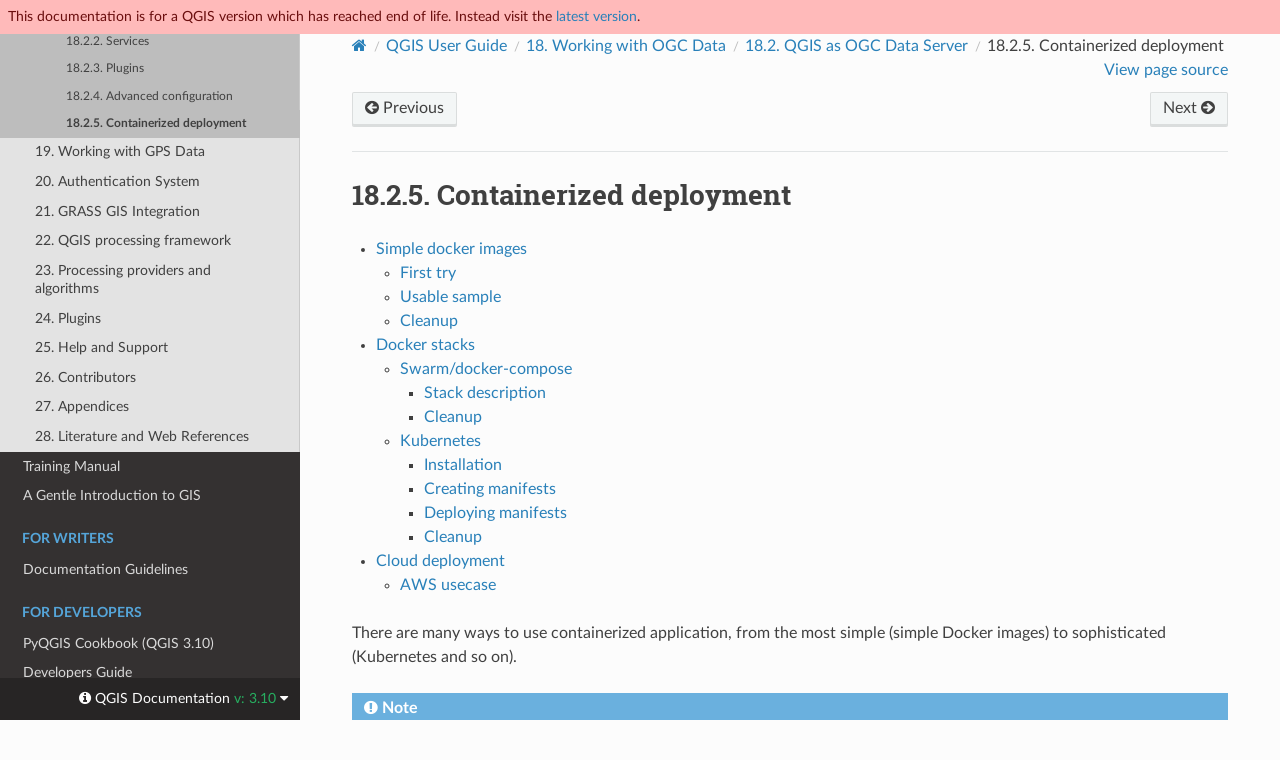

--- FILE ---
content_type: text/html
request_url: https://docs.qgis.org/3.10/en/docs/user_manual/working_with_ogc/server/containerized_deployment.html
body_size: 11272
content:
<!DOCTYPE html>
<html class="writer-html5" lang="en" data-content_root="../../../../">
<head>
  <meta charset="utf-8" /><meta name="viewport" content="width=device-width, initial-scale=1" />

  <meta name="viewport" content="width=device-width, initial-scale=1.0" />
  <title>18.2.5. Containerized deployment &mdash; QGIS Documentation  documentation</title>
      <link rel="stylesheet" type="text/css" href="../../../../_static/pygments.css?v=80d5e7a1" />
      <link rel="stylesheet" type="text/css" href="../../../../_static/css/qgis_docs.css?v=1765d9d1" />
      <link rel="stylesheet" type="text/css" href="../../../../_static/togglebutton.css?v=13237357" />
      <link rel="stylesheet" type="text/css" href="../../../../_static/copybutton.css?v=76b2166b" />
      <link rel="stylesheet" type="text/css" href="../../../../_static/css/qgis_topbar.css?v=5613a779" />

  
    <link rel="shortcut icon" href="../../../../_static/qgis_logo.ico"/>
    <link rel="canonical" href="https://docs.qgis.org/latest/en/docs/user_manual/working_with_ogc/server/containerized_deployment.html"/>
  <!--[if lt IE 9]>
    <script src="../../../../_static/js/html5shiv.min.js"></script>
  <![endif]-->
  
        <script src="../../../../_static/jquery.js?v=5d32c60e"></script>
        <script src="../../../../_static/_sphinx_javascript_frameworks_compat.js?v=2cd50e6c"></script>
        <script src="../../../../_static/documentation_options.js?v=5929fcd5"></script>
        <script src="../../../../_static/doctools.js?v=9a2dae69"></script>
        <script src="../../../../_static/sphinx_highlight.js?v=dc90522c"></script>
        <script src="../../../../_static/clipboard.min.js?v=a7894cd8"></script>
        <script src="../../../../_static/copybutton.js?v=f281be69"></script>
        <script>let toggleHintShow = 'Click to show';</script>
        <script>let toggleHintHide = 'Click to hide';</script>
        <script>let toggleOpenOnPrint = 'true';</script>
        <script src="../../../../_static/togglebutton.js?v=4a39c7ea"></script>
        <script>var togglebuttonSelector = '.toggle, .admonition.dropdown';</script>
        <script>var togglebuttonSelector = '.toggle, .admonition.dropdown';</script>
    <script src="../../../../_static/js/theme.js"></script>
    <link rel="index" title="Index" href="../../../../genindex.html" />
    <link rel="search" title="Search" href="../../../../search.html" />
    <link rel="next" title="19. Working with GPS Data" href="../../working_with_gps/index.html" />
    <link rel="prev" title="18.2.4. Advanced configuration" href="config.html" /> 
</head>

<body class="wy-body-for-nav">

  <nav class="release_status_topbar">
    <div class="row outdated">
     This documentation is for a QGIS version which has reached end of life. Instead visit the <a href="https://docs.qgis.org/latest/en/docs/user_manual/working_with_ogc/server/containerized_deployment.html">latest version</a>.
    </div>
  </nav>

   

 
  <div class="wy-grid-for-nav">
    <nav data-toggle="wy-nav-shift" class="wy-nav-side">
      <div class="wy-side-scroll">
        <div class="wy-side-nav-search" >
   

          
          
          <a href="../../../index.html" class="icon icon-home">
            QGIS Documentation
              <img src="../../../../_static/logo.png" class="logo" alt="Logo"/>
          </a>
              <div class="version">
                3.10
              </div>
<div role="search">
  <form id="rtd-search-form" class="wy-form" action="../../../../search.html" method="get">
    <input type="text" name="q" placeholder="Search docs" aria-label="Search docs" />
    <input type="hidden" name="check_keywords" value="yes" />
    <input type="hidden" name="area" value="default" />
  </form>
</div>
   <a href= "../../../../genindex.html">Index</a>
 
        </div><div class="wy-menu wy-menu-vertical" data-spy="affix" role="navigation" aria-label="Navigation menu">
              <p class="caption" role="heading"><span class="caption-text">For Users</span></p>
<ul class="current">
<li class="toctree-l1 current"><a class="reference internal" href="../../index.html">User Guide/Manual (QGIS 3.10)</a><ul class="current">
<li class="toctree-l2"><a class="reference internal" href="../../preamble/preamble.html">1. Preamble</a></li>
<li class="toctree-l2"><a class="reference internal" href="../../preamble/foreword.html">2. Foreword</a></li>
<li class="toctree-l2"><a class="reference internal" href="../../preamble/conventions.html">3. Conventions</a></li>
<li class="toctree-l2"><a class="reference internal" href="../../preamble/features.html">4. Features</a></li>
<li class="toctree-l2"><a class="reference internal" href="../../introduction/getting_started.html">5. Getting Started</a></li>
<li class="toctree-l2"><a class="reference internal" href="../../introduction/project_files.html">6. Working with Project Files</a></li>
<li class="toctree-l2"><a class="reference internal" href="../../introduction/qgis_gui.html">7. QGIS GUI</a></li>
<li class="toctree-l2"><a class="reference internal" href="../../introduction/browser.html">8. The Browser panel</a></li>
<li class="toctree-l2"><a class="reference internal" href="../../introduction/qgis_configuration.html">9. QGIS Configuration</a></li>
<li class="toctree-l2"><a class="reference internal" href="../../working_with_projections/working_with_projections.html">10. Working with Projections</a></li>
<li class="toctree-l2"><a class="reference internal" href="../../introduction/general_tools.html">11. General Tools</a></li>
<li class="toctree-l2"><a class="reference internal" href="../../style_library/index.html">12. The Style Library</a></li>
<li class="toctree-l2"><a class="reference internal" href="../../managing_data_source/index.html">13. Managing Data Source</a></li>
<li class="toctree-l2"><a class="reference internal" href="../../working_with_vector/index.html">14. Working with Vector Data</a></li>
<li class="toctree-l2"><a class="reference internal" href="../../working_with_raster/index.html">15. Working with Raster Data</a></li>
<li class="toctree-l2"><a class="reference internal" href="../../working_with_mesh/mesh_properties.html">16. Working with Mesh Data</a></li>
<li class="toctree-l2"><a class="reference internal" href="../../print_composer/index.html">17. Laying out the maps</a></li>
<li class="toctree-l2 current"><a class="reference internal" href="../index.html">18. Working with OGC Data</a><ul class="current">
<li class="toctree-l3"><a class="reference internal" href="../ogc_client_support.html">18.1. QGIS as OGC Data Client</a></li>
<li class="toctree-l3 current"><a class="reference internal" href="index.html">18.2. QGIS as OGC Data Server</a><ul class="current">
<li class="toctree-l4"><a class="reference internal" href="getting_started.html">18.2.1. Getting Started</a></li>
<li class="toctree-l4"><a class="reference internal" href="services.html">18.2.2. Services</a></li>
<li class="toctree-l4"><a class="reference internal" href="plugins.html">18.2.3. Plugins</a></li>
<li class="toctree-l4"><a class="reference internal" href="config.html">18.2.4. Advanced configuration</a></li>
<li class="toctree-l4 current"><a class="current reference internal" href="#">18.2.5. Containerized deployment</a></li>
</ul>
</li>
</ul>
</li>
<li class="toctree-l2"><a class="reference internal" href="../../working_with_gps/index.html">19. Working with GPS Data</a></li>
<li class="toctree-l2"><a class="reference internal" href="../../auth_system/index.html">20. Authentication System</a></li>
<li class="toctree-l2"><a class="reference internal" href="../../grass_integration/grass_integration.html">21. GRASS GIS Integration</a></li>
<li class="toctree-l2"><a class="reference internal" href="../../processing/index.html">22. QGIS processing framework</a></li>
<li class="toctree-l2"><a class="reference internal" href="../../processing_algs/index.html">23. Processing providers and algorithms</a></li>
<li class="toctree-l2"><a class="reference internal" href="../../plugins/index.html">24. Plugins</a></li>
<li class="toctree-l2"><a class="reference internal" href="../../preamble/help_and_support.html">25. Help and Support</a></li>
<li class="toctree-l2"><a class="reference internal" href="../../preamble/contributors.html">26. Contributors</a></li>
<li class="toctree-l2"><a class="reference internal" href="../../appendices/index.html">27. Appendices</a></li>
<li class="toctree-l2"><a class="reference internal" href="../../literature_web/literature_and_web_references.html">28. Literature and Web References</a></li>
</ul>
</li>
<li class="toctree-l1"><a class="reference internal" href="../../../training_manual/index.html">Training Manual</a></li>
<li class="toctree-l1"><a class="reference internal" href="../../../gentle_gis_introduction/index.html">A Gentle Introduction to GIS</a></li>
</ul>
<p class="caption" role="heading"><span class="caption-text">For Writers</span></p>
<ul>
<li class="toctree-l1"><a class="reference internal" href="../../../documentation_guidelines/index.html">Documentation Guidelines</a></li>
</ul>
<p class="caption" role="heading"><span class="caption-text">For Developers</span></p>
<ul>
<li class="toctree-l1"><a class="reference internal" href="../../../pyqgis_developer_cookbook/index.html">PyQGIS Cookbook (QGIS 3.10)</a></li>
<li class="toctree-l1"><a class="reference internal" href="../../../developers_guide/index.html">Developers Guide</a></li>
</ul>

        </div>
      </div>
    </nav>

    <section data-toggle="wy-nav-shift" class="wy-nav-content-wrap"><nav class="wy-nav-top" aria-label="Mobile navigation menu" >
          <i data-toggle="wy-nav-top" class="fa fa-bars"></i>
          <a href="../../../index.html">QGIS Documentation</a>
      </nav>

      <div class="wy-nav-content">
        <div class="rst-content">
          <div role="navigation" aria-label="Page navigation">
  <ul class="wy-breadcrumbs">
      <li><a href="../../../index.html" class="icon icon-home" aria-label="Home"></a></li>
          <li class="breadcrumb-item"><a href="../../index.html">QGIS User Guide</a></li>
          <li class="breadcrumb-item"><a href="../index.html"><span class="section-number">18. </span>Working with OGC Data</a></li>
          <li class="breadcrumb-item"><a href="index.html"><span class="section-number">18.2. </span>QGIS as OGC Data Server</a></li>
      <li class="breadcrumb-item active"><span class="section-number">18.2.5. </span>Containerized deployment</li>
      <li class="wy-breadcrumbs-aside">
            <a href="../../../../_sources/docs/user_manual/working_with_ogc/server/containerized_deployment.rst.txt" rel="nofollow"> View page source</a>
      </li>
  </ul><div class="rst-breadcrumbs-buttons" role="navigation" aria-label="Sequential page navigation">
        <a href="config.html" class="btn btn-neutral float-left" title="18.2.4. Advanced configuration" accesskey="p"><span class="fa fa-arrow-circle-left" aria-hidden="true"></span> Previous</a>
        <a href="../../working_with_gps/index.html" class="btn btn-neutral float-right" title="19. Working with GPS Data" accesskey="n">Next <span class="fa fa-arrow-circle-right" aria-hidden="true"></span></a>
  </div>
  <hr/>
</div>
          <div role="main" class="document" itemscope="itemscope" itemtype="http://schema.org/Article">
           <div itemprop="articleBody">
             
  <section id="containerized-deployment">
<h1><span class="section-number">18.2.5. </span>Containerized deployment<a class="headerlink" href="#containerized-deployment" title="Link to this heading"></a></h1>
<nav class="contents local" id="contents">
<ul class="simple">
<li><p><a class="reference internal" href="#simple-docker-images" id="id5">Simple docker images</a></p>
<ul>
<li><p><a class="reference internal" href="#first-try" id="id6">First try</a></p></li>
<li><p><a class="reference internal" href="#usable-sample" id="id7">Usable sample</a></p></li>
<li><p><a class="reference internal" href="#cleanup" id="id8">Cleanup</a></p></li>
</ul>
</li>
<li><p><a class="reference internal" href="#docker-stacks" id="id9">Docker stacks</a></p>
<ul>
<li><p><a class="reference internal" href="#swarm-docker-compose" id="id10">Swarm/docker-compose</a></p>
<ul>
<li><p><a class="reference internal" href="#stack-description" id="id11">Stack description</a></p></li>
<li><p><a class="reference internal" href="#id3" id="id12">Cleanup</a></p></li>
</ul>
</li>
<li><p><a class="reference internal" href="#kubernetes" id="id13">Kubernetes</a></p>
<ul>
<li><p><a class="reference internal" href="#installation" id="id14">Installation</a></p></li>
<li><p><a class="reference internal" href="#creating-manifests" id="id15">Creating manifests</a></p></li>
<li><p><a class="reference internal" href="#deploying-manifests" id="id16">Deploying manifests</a></p></li>
<li><p><a class="reference internal" href="#id4" id="id17">Cleanup</a></p></li>
</ul>
</li>
</ul>
</li>
<li><p><a class="reference internal" href="#cloud-deployment" id="id18">Cloud deployment</a></p>
<ul>
<li><p><a class="reference internal" href="#aws-usecase" id="id19">AWS usecase</a></p></li>
</ul>
</li>
</ul>
</nav>
<p>There are many ways to use containerized application, from the most
simple (simple Docker images) to sophisticated (Kubernetes and so on).</p>
<div class="admonition note">
<p class="admonition-title">Note</p>
<p>This kind of deployment needs the
<a class="reference external" href="https://www.docker.com">docker application</a> to be installed and
running.
Check this <a class="reference external" href="https://www.docker.com/101-tutorial">tutorial</a>.</p>
</div>
<div class="admonition hint">
<p class="admonition-title">Hint</p>
<p>Docker run pre packaged application (aka images)
which can be retrieved as sources (Dockerfile and resources) to
build or already built from registries (private or public).</p>
</div>
<section id="simple-docker-images">
<span id="id1"></span><h2><a class="toc-backref" href="#id5" role="doc-backlink"><span class="section-number">18.2.5.1. </span>Simple docker images</a><a class="headerlink" href="#simple-docker-images" title="Link to this heading"></a></h2>
<p>As the docker image does not exist in a public registry. you will need to build
it. To do so create a directory <code class="file docutils literal notranslate"><span class="pre">qgis-server</span></code> and within its directory:</p>
<ul class="simple">
<li><p>create a file <code class="file docutils literal notranslate"><span class="pre">Dockerfile</span></code> with this content:</p></li>
</ul>
<div class="highlight-dockerfile notranslate"><div class="highlight"><pre><span></span><span class="k">FROM</span><span class="w"> </span><span class="s">debian:buster-slim</span>

<span class="k">ENV</span><span class="w"> </span><span class="nv">LANG</span><span class="o">=</span>en_EN.UTF-8


<span class="k">RUN</span><span class="w"> </span>apt-get<span class="w"> </span>update<span class="w"> </span><span class="se">\</span>
<span class="w">    </span><span class="o">&amp;&amp;</span><span class="w"> </span>apt-get<span class="w"> </span>install<span class="w"> </span>--no-install-recommends<span class="w"> </span>--no-install-suggests<span class="w"> </span>--allow-unauthenticated<span class="w"> </span>-y<span class="w"> </span><span class="se">\</span>
<span class="w">        </span>gnupg<span class="w"> </span><span class="se">\</span>
<span class="w">        </span>ca-certificates<span class="w"> </span><span class="se">\</span>
<span class="w">        </span>wget<span class="w"> </span><span class="se">\</span>
<span class="w">        </span>locales<span class="w"> </span><span class="se">\</span>
<span class="w">    </span><span class="o">&amp;&amp;</span><span class="w"> </span>localedef<span class="w"> </span>-i<span class="w"> </span>en_US<span class="w"> </span>-f<span class="w"> </span>UTF-8<span class="w"> </span>en_US.UTF-8<span class="w"> </span><span class="se">\</span>
<span class="w">    </span><span class="o">&amp;&amp;</span><span class="w"> </span>wget<span class="w"> </span>-O<span class="w"> </span>-<span class="w"> </span>https://qgis.org/downloads/qgis-2019.gpg.key<span class="w"> </span><span class="p">|</span><span class="w"> </span>gpg<span class="w"> </span>--import<span class="w"> </span><span class="se">\</span>
<span class="w">    </span><span class="o">&amp;&amp;</span><span class="w"> </span>gpg<span class="w"> </span>--export<span class="w"> </span>--armor<span class="w"> </span>8D5A5B203548E5004487DD1951F523511C7028C3<span class="w"> </span><span class="p">|</span><span class="w"> </span>apt-key<span class="w"> </span>add<span class="w"> </span>-<span class="w"> </span><span class="se">\</span>
<span class="w">    </span><span class="o">&amp;&amp;</span><span class="w"> </span><span class="nb">echo</span><span class="w"> </span><span class="s2">&quot;deb http://qgis.org/debian buster main&quot;</span><span class="w"> </span>&gt;&gt;<span class="w"> </span>/etc/apt/sources.list.d/qgis.list<span class="w"> </span><span class="se">\</span>
<span class="w">    </span><span class="o">&amp;&amp;</span><span class="w"> </span>apt-get<span class="w"> </span>update<span class="w"> </span><span class="se">\</span>
<span class="w">    </span><span class="o">&amp;&amp;</span><span class="w"> </span>apt-get<span class="w"> </span>install<span class="w"> </span>--no-install-recommends<span class="w"> </span>--no-install-suggests<span class="w"> </span>--allow-unauthenticated<span class="w"> </span>-y<span class="w"> </span><span class="se">\</span>
<span class="w">        </span>qgis-server<span class="w"> </span><span class="se">\</span>
<span class="w">        </span>spawn-fcgi<span class="w"> </span><span class="se">\</span>
<span class="w">        </span>xauth<span class="w"> </span><span class="se">\</span>
<span class="w">        </span>xvfb<span class="w"> </span><span class="se">\</span>
<span class="w">    </span><span class="o">&amp;&amp;</span><span class="w"> </span>apt-get<span class="w"> </span>remove<span class="w"> </span>--purge<span class="w"> </span>-y<span class="w"> </span><span class="se">\</span>
<span class="w">        </span>gnupg<span class="w"> </span><span class="se">\</span>
<span class="w">        </span>wget<span class="w"> </span><span class="se">\</span>
<span class="w">    </span><span class="o">&amp;&amp;</span><span class="w"> </span>rm<span class="w"> </span>-rf<span class="w"> </span>/var/lib/apt/lists/*

<span class="k">RUN</span><span class="w"> </span>useradd<span class="w"> </span>-m<span class="w"> </span>qgis

<span class="k">ENV</span><span class="w"> </span>TINI_VERSION<span class="w"> </span>v0.17.0
<span class="k">ADD</span><span class="w"> </span>https://github.com/krallin/tini/releases/download/<span class="si">${</span><span class="nv">TINI_VERSION</span><span class="si">}</span>/tini<span class="w"> </span>/tini
<span class="k">RUN</span><span class="w"> </span>chmod<span class="w"> </span>+x<span class="w"> </span>/tini

<span class="k">ENV</span><span class="w"> </span>QGIS_PREFIX_PATH<span class="w"> </span>/usr
<span class="k">ENV</span><span class="w"> </span>QGIS_SERVER_LOG_STDERR<span class="w"> </span><span class="m">1</span>
<span class="k">ENV</span><span class="w"> </span>QGIS_SERVER_LOG_LEVEL<span class="w"> </span><span class="m">2</span>

<span class="k">COPY</span><span class="w"> </span>cmd.sh<span class="w"> </span>/home/qgis/cmd.sh
<span class="k">RUN</span><span class="w"> </span>chown<span class="w"> </span>qgis:qgis<span class="w"> </span>/home/qgis/cmd.sh

<span class="k">USER</span><span class="w"> </span><span class="s">qgis</span>
<span class="k">WORKDIR</span><span class="w"> </span><span class="s">/home/qgis</span>

<span class="k">ENTRYPOINT</span><span class="w"> </span><span class="p">[</span><span class="s2">&quot;/tini&quot;</span><span class="p">,</span><span class="w"> </span><span class="s2">&quot;--&quot;</span><span class="p">]</span>

<span class="k">CMD</span><span class="w"> </span><span class="p">[</span><span class="s2">&quot;/home/qgis/cmd.sh&quot;</span><span class="p">]</span>
</pre></div>
</div>
<ul class="simple">
<li><p>create a file <code class="file docutils literal notranslate"><span class="pre">cmd.sh</span></code> with this content:</p></li>
</ul>
<div class="highlight-bash notranslate"><div class="highlight"><pre><span></span><span class="ch">#!/bin/bash</span>

<span class="o">[[</span><span class="w"> </span><span class="nv">$DEBUG</span><span class="w"> </span><span class="o">==</span><span class="w"> </span><span class="s2">&quot;1&quot;</span><span class="w"> </span><span class="o">]]</span><span class="w"> </span><span class="o">&amp;&amp;</span><span class="w"> </span>env

<span class="nb">exec</span><span class="w"> </span>/usr/bin/xvfb-run<span class="w"> </span>--auto-servernum<span class="w"> </span>--server-num<span class="o">=</span><span class="m">1</span><span class="w"> </span>/usr/bin/spawn-fcgi<span class="w"> </span>-p<span class="w"> </span><span class="m">5555</span><span class="w"> </span>-n<span class="w"> </span>-d<span class="w"> </span>/home/qgis<span class="w"> </span>--<span class="w"> </span>/usr/lib/cgi-bin/qgis_mapserv.fcgi
</pre></div>
</div>
<ul class="simple">
<li><p>build the image with:</p></li>
</ul>
<div class="highlight-bash notranslate"><div class="highlight"><pre><span></span>docker<span class="w"> </span>build<span class="w"> </span>-f<span class="w"> </span>Dockerfile<span class="w"> </span>-t<span class="w"> </span>qgis-server<span class="w"> </span>./
</pre></div>
</div>
<section id="first-try">
<h3><a class="toc-backref" href="#id6" role="doc-backlink"><span class="section-number">18.2.5.1.1. </span>First try</a><a class="headerlink" href="#first-try" title="Link to this heading"></a></h3>
<p>To run the server you will need a QGis project file. You can use one of yours or pick
<a class="reference external" href="https://gitlab.com/Oslandia/qgis/docker-qgis/-/blob/cc1798074d4a66a472721352f3984bb318777a5a/qgis-exec/data/osm.qgs">this sample</a>.</p>
<p>To do so, create a directory <code class="file docutils literal notranslate"><span class="pre">data</span></code> within the directory
<code class="file docutils literal notranslate"><span class="pre">qgis-server</span></code> and copy your file in it. To comply with the following
explanations, rename it to <code class="file docutils literal notranslate"><span class="pre">osm.qgs</span></code>.</p>
<p>Now, you can run the server with:</p>
<div class="highlight-bash notranslate"><div class="highlight"><pre><span></span>docker<span class="w"> </span>network<span class="w"> </span>create<span class="w"> </span>qgis
docker<span class="w"> </span>run<span class="w"> </span>-d<span class="w"> </span>--rm<span class="w"> </span>--name<span class="w"> </span>qgis-server<span class="w"> </span>--net<span class="o">=</span>qgis<span class="w"> </span>--hostname<span class="o">=</span>qgis-server<span class="w"> </span><span class="se">\</span>
<span class="w">              </span>-v<span class="w"> </span><span class="k">$(</span><span class="nb">pwd</span><span class="k">)</span>/data:/data:ro<span class="w"> </span>-p<span class="w"> </span><span class="m">5555</span>:5555<span class="w"> </span><span class="se">\</span>
<span class="w">              </span>-e<span class="w"> </span><span class="s2">&quot;QGIS_PROJECT_FILE=/data/osm.qgs&quot;</span><span class="w"> </span><span class="se">\</span>
<span class="w">              </span>qgis-server
</pre></div>
</div>
<p>Options used:</p>
<ul class="simple">
<li><p><strong>-d</strong>: run in the background</p></li>
<li><p><strong>–rm</strong>: remove the container when it is stopped</p></li>
<li><p><strong>–name</strong>: name of the container to be created</p></li>
<li><p><strong>–net</strong>: (previously created) sub network</p></li>
<li><p><strong>–hostname</strong>: container hostname, for later referencing</p></li>
<li><p><strong>-v</strong>: local data directory to be mounted in the container</p></li>
<li><p><strong>-p</strong>: host/container port mapping</p></li>
<li><p><strong>-e</strong>: environment variable to be used in the container</p></li>
</ul>
<p>To check, type <code class="docutils literal notranslate"><span class="pre">docker</span> <span class="pre">ps</span> <span class="pre">|</span> <span class="pre">grep</span> <span class="pre">qgis-server</span></code> and you should see a
line with <strong>qgis-server</strong>:</p>
<div class="highlight-default notranslate"><div class="highlight"><pre><span></span><span class="n">CONTAINER</span> <span class="n">ID</span>   <span class="n">IMAGE</span>         <span class="n">COMMAND</span>                  <span class="n">CREATED</span>         <span class="n">STATUS</span>         <span class="n">PORTS</span>                    <span class="n">NAMES</span>
<span class="mi">4</span><span class="n">de8192da76e</span>   <span class="n">qgis</span><span class="o">-</span><span class="n">server</span>   <span class="s2">&quot;/tini -- /home/qgis…&quot;</span>   <span class="mi">3</span> <span class="n">seconds</span> <span class="n">ago</span>   <span class="n">Up</span> <span class="mi">2</span> <span class="n">seconds</span>   <span class="mf">0.0.0.0</span><span class="p">:</span><span class="mi">5555</span><span class="o">-&gt;</span><span class="mi">5555</span><span class="o">/</span><span class="n">tcp</span>   <span class="n">qgis</span><span class="o">-</span><span class="n">server</span>
</pre></div>
</div>
</section>
<section id="usable-sample">
<h3><a class="toc-backref" href="#id7" role="doc-backlink"><span class="section-number">18.2.5.1.2. </span>Usable sample</a><a class="headerlink" href="#usable-sample" title="Link to this heading"></a></h3>
<p>As the server is only accepting fastcgi connections, you have to have
an HTTP server that handles this protocol.
To do so we have to create a simple Nginx configuration file and start
a Nginx image.</p>
<p>Create a file <code class="file docutils literal notranslate"><span class="pre">nginx.conf</span></code> in the current directory with this
content:</p>
<div class="highlight-nginx notranslate"><div class="highlight"><pre><span></span><span class="k">server</span><span class="w"> </span><span class="p">{</span>
<span class="w">  </span><span class="kn">listen</span><span class="w"> </span><span class="mi">80</span><span class="p">;</span>
<span class="w">  </span><span class="kn">server_name</span><span class="w"> </span><span class="s">_</span><span class="p">;</span>
<span class="w">  </span><span class="kn">location</span><span class="w"> </span><span class="s">/</span><span class="w"> </span><span class="p">{</span>
<span class="w">    </span><span class="kn">root</span><span class="w">  </span><span class="s">/usr/share/nginx/html</span><span class="p">;</span>
<span class="w">    </span><span class="kn">index</span><span class="w"> </span><span class="s">index.html</span><span class="w"> </span><span class="s">index.htm</span><span class="p">;</span>
<span class="w">  </span><span class="p">}</span>
<span class="w">  </span><span class="kn">location</span><span class="w"> </span><span class="s">/qgis-server</span><span class="w"> </span><span class="p">{</span>
<span class="w">    </span><span class="kn">proxy_buffers</span><span class="w"> </span><span class="mi">16</span><span class="w"> </span><span class="mi">16k</span><span class="p">;</span>
<span class="w">    </span><span class="kn">proxy_buffer_size</span><span class="w"> </span><span class="mi">16k</span><span class="p">;</span>
<span class="w">    </span><span class="kn">gzip</span><span class="w"> </span><span class="no">off</span><span class="p">;</span>
<span class="w">    </span><span class="kn">include</span><span class="w"> </span><span class="s">fastcgi_params</span><span class="p">;</span>
<span class="w">    </span><span class="kn">fastcgi_pass</span><span class="w"> </span><span class="n">qgis-server</span><span class="p">:</span><span class="mi">5555</span><span class="p">;</span>
<span class="w">  </span><span class="p">}</span>
<span class="p">}</span>
</pre></div>
</div>
<p>And type this command:</p>
<div class="highlight-bash notranslate"><div class="highlight"><pre><span></span>docker<span class="w"> </span>run<span class="w"> </span>-d<span class="w"> </span>--rm<span class="w"> </span>--name<span class="w"> </span>nginx<span class="w"> </span>--net<span class="o">=</span>qgis<span class="w"> </span>--hostname<span class="o">=</span>nginx<span class="w"> </span><span class="se">\</span>
<span class="w">              </span>-v<span class="w"> </span><span class="k">$(</span><span class="nb">pwd</span><span class="k">)</span>/nginx.conf:/etc/nginx/conf.d/default.conf:ro<span class="w"> </span>-p<span class="w"> </span><span class="m">8080</span>:80<span class="w"> </span><span class="se">\</span>
<span class="w">              </span>nginx:1.13
</pre></div>
</div>
<p>To check capabilities availability, type in a browser
<a class="reference external" href="http://localhost:8080/qgis-server/?SERVICE=WMS&amp;VERSION=1.3.0&amp;REQUEST=GetCapabilities">http://localhost:8080/qgis-server/?SERVICE=WMS&amp;VERSION=1.3.0&amp;REQUEST=GetCapabilities</a></p>
</section>
<section id="cleanup">
<h3><a class="toc-backref" href="#id8" role="doc-backlink"><span class="section-number">18.2.5.1.3. </span>Cleanup</a><a class="headerlink" href="#cleanup" title="Link to this heading"></a></h3>
<p>To cleanup the running images, type:</p>
<div class="highlight-bash notranslate"><div class="highlight"><pre><span></span>docker<span class="w"> </span>stop<span class="w"> </span>qgis-server<span class="w"> </span>nginx
</pre></div>
</div>
</section>
</section>
<section id="docker-stacks">
<span id="id2"></span><h2><a class="toc-backref" href="#id9" role="doc-backlink"><span class="section-number">18.2.5.2. </span>Docker stacks</a><a class="headerlink" href="#docker-stacks" title="Link to this heading"></a></h2>
<p>The previous method is scriptable, but not easily packageable nor
standardized or easily manageable.</p>
<p>To work with a docker image set you could use a docker stack managed
by an orchestrator.
In a stack, the images are working in the same private network, and
you can start / stop the whole stack or deploy the stack to other
workers.
There are many orchestrators, for example Swarm, Kubernetes and Mesos.</p>
<p>In the following, we will present simple configurations for testing
purposes.
They are not suitable for production.</p>
<section id="swarm-docker-compose">
<h3><a class="toc-backref" href="#id10" role="doc-backlink"><span class="section-number">18.2.5.2.1. </span>Swarm/docker-compose</a><a class="headerlink" href="#swarm-docker-compose" title="Link to this heading"></a></h3>
<p>Docker now has its own orchestrator: Swarm (compatible with docker-compose
files). You have to
<a class="reference external" href="https://docs.docker.com/get-started/orchestration/#enable-docker-swarm">enable it</a>
(the Mac version will also work with Linux).</p>
<section id="stack-description">
<span id="docker-compose-file"></span><h4><a class="toc-backref" href="#id11" role="doc-backlink"><span class="section-number">18.2.5.2.1.1. </span>Stack description</a><a class="headerlink" href="#stack-description" title="Link to this heading"></a></h4>
<p>Now that you have Swarm working, create the service file (see
<a class="reference external" href="https://docs.docker.com/get-started/swarm-deploy/">deploy swarm</a>)
<code class="file docutils literal notranslate"><span class="pre">qgis-stack.yaml</span></code>:</p>
<div class="highlight-yaml notranslate"><div class="highlight"><pre><span></span><span class="nt">version</span><span class="p">:</span><span class="w"> </span><span class="s">&#39;3.7&#39;</span>

<span class="nt">services</span><span class="p">:</span>
<span class="w">  </span><span class="nt">qgis-server</span><span class="p">:</span>
<span class="w">    </span><span class="c1"># Should use version with utf-8 locale support:</span>
<span class="w">    </span><span class="nt">image</span><span class="p">:</span><span class="w"> </span><span class="l l-Scalar l-Scalar-Plain">qgis-server:latest</span>
<span class="w">    </span><span class="nt">volumes</span><span class="p">:</span>
<span class="w">    </span><span class="p p-Indicator">-</span><span class="w"> </span><span class="l l-Scalar l-Scalar-Plain">REPLACE_WITH_FULL_PATH/data:/data:ro</span>
<span class="w">    </span><span class="nt">environment</span><span class="p">:</span>
<span class="w">    </span><span class="p p-Indicator">-</span><span class="w"> </span><span class="l l-Scalar l-Scalar-Plain">LANG=en_EN.UTF-8</span>
<span class="w">    </span><span class="p p-Indicator">-</span><span class="w"> </span><span class="l l-Scalar l-Scalar-Plain">QGIS_PROJECT_FILE=/data/osm.qgs</span>
<span class="w">    </span><span class="p p-Indicator">-</span><span class="w"> </span><span class="l l-Scalar l-Scalar-Plain">QGIS_SERVER_LOG_LEVEL=0</span><span class="w">  </span><span class="c1"># INFO (log all requests)</span>
<span class="w">    </span><span class="p p-Indicator">-</span><span class="w"> </span><span class="l l-Scalar l-Scalar-Plain">DEBUG=1</span><span class="w">                  </span><span class="c1"># display env before spawning QGIS Server</span>

<span class="w">  </span><span class="nt">nginx</span><span class="p">:</span>
<span class="w">    </span><span class="nt">image</span><span class="p">:</span><span class="w"> </span><span class="l l-Scalar l-Scalar-Plain">nginx:1.13</span>
<span class="w">    </span><span class="nt">ports</span><span class="p">:</span>
<span class="w">    </span><span class="p p-Indicator">-</span><span class="w"> </span><span class="l l-Scalar l-Scalar-Plain">8080:80</span>
<span class="w">    </span><span class="nt">volumes</span><span class="p">:</span>
<span class="w">    </span><span class="p p-Indicator">-</span><span class="w"> </span><span class="l l-Scalar l-Scalar-Plain">REPLACE_WITH_FULL_PATH/nginx.conf:/etc/nginx/conf.d/default.conf:ro</span>
<span class="w">    </span><span class="nt">depends_on</span><span class="p">:</span>
<span class="w">    </span><span class="p p-Indicator">-</span><span class="w"> </span><span class="l l-Scalar l-Scalar-Plain">qgis-server</span>
</pre></div>
</div>
<p>To deploy (or update) the stack, type:</p>
<div class="highlight-bash notranslate"><div class="highlight"><pre><span></span>docker<span class="w"> </span>stack<span class="w"> </span>deploy<span class="w"> </span>-c<span class="w"> </span>qgis-stack.yaml<span class="w"> </span>qgis-stack
</pre></div>
</div>
<p>Check the stack deployment status until you obtain <strong>1/1</strong> in the
<strong>replicas</strong> column:</p>
<div class="highlight-bash notranslate"><div class="highlight"><pre><span></span>docker<span class="w"> </span>stack<span class="w"> </span>services<span class="w"> </span>qgis-stack
</pre></div>
</div>
<p>Something like:</p>
<div class="highlight-default notranslate"><div class="highlight"><pre><span></span><span class="n">ID</span>              <span class="n">NAME</span>                <span class="n">MODE</span>          <span class="n">REPLICAS</span>     <span class="n">IMAGE</span>                 <span class="n">PORTS</span>
<span class="n">gmx7ewlvwsqt</span>    <span class="n">qgis_nginx</span>          <span class="n">replicated</span>    <span class="mi">1</span><span class="o">/</span><span class="mi">1</span>          <span class="n">nginx</span><span class="p">:</span><span class="mf">1.13</span>            <span class="o">*</span><span class="p">:</span><span class="mi">8080</span><span class="o">-&gt;</span><span class="mi">80</span><span class="o">/</span><span class="n">tcp</span>
<span class="n">l0v2e7cl43u3</span>    <span class="n">qgis_qgis</span><span class="o">-</span><span class="n">server</span>    <span class="n">replicated</span>    <span class="mi">1</span><span class="o">/</span><span class="mi">1</span>          <span class="n">qgis</span><span class="o">-</span><span class="n">server</span><span class="p">:</span><span class="n">latest</span>
</pre></div>
</div>
<p>To check WMS capabilities, type in a web browser
<a class="reference external" href="http://localhost:8080/qgis-server/?SERVICE=WMS&amp;VERSION=1.3.0&amp;REQUEST=GetCapabilities">http://localhost:8080/qgis-server/?SERVICE=WMS&amp;VERSION=1.3.0&amp;REQUEST=GetCapabilities</a></p>
</section>
<section id="id3">
<h4><a class="toc-backref" href="#id12" role="doc-backlink"><span class="section-number">18.2.5.2.1.2. </span>Cleanup</a><a class="headerlink" href="#id3" title="Link to this heading"></a></h4>
<p>To cleanup, type:</p>
<div class="highlight-bash notranslate"><div class="highlight"><pre><span></span>docker<span class="w"> </span>stack<span class="w"> </span>rm<span class="w"> </span>qgis-stack
</pre></div>
</div>
</section>
</section>
<section id="kubernetes">
<h3><a class="toc-backref" href="#id13" role="doc-backlink"><span class="section-number">18.2.5.2.2. </span>Kubernetes</a><a class="headerlink" href="#kubernetes" title="Link to this heading"></a></h3>
<section id="installation">
<h4><a class="toc-backref" href="#id14" role="doc-backlink"><span class="section-number">18.2.5.2.2.1. </span>Installation</a><a class="headerlink" href="#installation" title="Link to this heading"></a></h4>
<p>If you have a <strong>Docker Desktop</strong> installation, using Kubernetes (aka
k8s) is pretty straight forward:
<a class="reference external" href="https://docs.docker.com/get-started/orchestration/#enable-Kubernetes">enable k8s</a>.</p>
<p>If not, follow the
<a class="reference external" href="https://Kubernetes.io/docs/tutorials/hello-minikube/">minikube tutorial</a>
or
<a class="reference external" href="https://ubuntu.com/tutorials/install-a-local-Kubernetes-with-microk8s">microk8s for Ubuntu</a>.</p>
<p>As Kubernetes installation can be really complex, we will only focus
on aspects used by this demo.
For further / deeper information, check the
<a class="reference external" href="https://Kubernetes.io/docs/home/">official documentation</a>.</p>
<section id="microk8s">
<h5><span class="section-number">18.2.5.2.2.1.1. </span>microk8s<a class="headerlink" href="#microk8s" title="Link to this heading"></a></h5>
<p>microk8s needs extra steps: you have to enable the registry and tag
the qgis-server image in order to have Kubernetes to find the created
images.</p>
<p>First, enable the registry:</p>
<div class="highlight-bash notranslate"><div class="highlight"><pre><span></span>microk8s<span class="w"> </span><span class="nb">enable</span><span class="w"> </span>dashboard<span class="w"> </span>dns<span class="w"> </span>registry
</pre></div>
</div>
<p>Then, tag and push the image to your newly created registry:</p>
<div class="highlight-bash notranslate"><div class="highlight"><pre><span></span>docker<span class="w"> </span>tag<span class="w"> </span>qgis-server<span class="w"> </span><span class="m">127</span>.0.0.1:32000/qgis-server<span class="w"> </span><span class="o">&amp;&amp;</span><span class="w"> </span>docker<span class="w"> </span>push<span class="w"> </span><span class="m">127</span>.0.0.1:32000/qgis-server
</pre></div>
</div>
<p>Finally, add or complete the <code class="file docutils literal notranslate"><span class="pre">/etc/docker/daemon.json</span></code> to have
your registry <strong>127.0.0.1:32000</strong> listed in the
<strong>insecure-registries</strong> field:</p>
<div class="highlight-json notranslate"><div class="highlight"><pre><span></span><span class="p">{</span>
<span class="w">  </span><span class="nt">&quot;insecure-registries&quot;</span><span class="p">:</span><span class="w"> </span><span class="p">[</span><span class="s2">&quot;127.0.0.1:32000&quot;</span><span class="p">]</span>
<span class="p">}</span>
</pre></div>
</div>
</section>
</section>
<section id="creating-manifests">
<span id="k8s-manifests"></span><h4><a class="toc-backref" href="#id15" role="doc-backlink"><span class="section-number">18.2.5.2.2.2. </span>Creating manifests</a><a class="headerlink" href="#creating-manifests" title="Link to this heading"></a></h4>
<p>Kubernetes describes the objects to deploy in yaml manifests.
There are many different kinds, but we will only use deployments
(handle pods, i.e. docker images) and services to expose the
deployments to internal or external purposes.</p>
<section id="deployment-manifests">
<h5><span class="section-number">18.2.5.2.2.2.1. </span>Deployment manifests<a class="headerlink" href="#deployment-manifests" title="Link to this heading"></a></h5>
<p>Create a file <code class="file docutils literal notranslate"><span class="pre">deployments.yaml</span></code> with this content:</p>
<div class="highlight-yaml notranslate"><div class="highlight"><pre><span></span><span class="nt">apiVersion</span><span class="p">:</span><span class="w"> </span><span class="l l-Scalar l-Scalar-Plain">apps/v1</span>
<span class="nt">kind</span><span class="p">:</span><span class="w"> </span><span class="l l-Scalar l-Scalar-Plain">Deployment</span>
<span class="nt">metadata</span><span class="p">:</span>
<span class="w">  </span><span class="nt">name</span><span class="p">:</span><span class="w"> </span><span class="l l-Scalar l-Scalar-Plain">qgis-server</span>
<span class="w">  </span><span class="nt">namespace</span><span class="p">:</span><span class="w"> </span><span class="l l-Scalar l-Scalar-Plain">default</span>
<span class="nt">spec</span><span class="p">:</span>
<span class="w">  </span><span class="nt">replicas</span><span class="p">:</span><span class="w"> </span><span class="l l-Scalar l-Scalar-Plain">1</span>
<span class="w">  </span><span class="nt">selector</span><span class="p">:</span>
<span class="w">    </span><span class="nt">matchLabels</span><span class="p">:</span>
<span class="w">      </span><span class="nt">myLabel</span><span class="p">:</span><span class="w"> </span><span class="l l-Scalar l-Scalar-Plain">qgis-server</span>
<span class="w">  </span><span class="nt">template</span><span class="p">:</span>
<span class="w">    </span><span class="nt">metadata</span><span class="p">:</span>
<span class="w">      </span><span class="nt">labels</span><span class="p">:</span>
<span class="w">        </span><span class="nt">myLabel</span><span class="p">:</span><span class="w"> </span><span class="l l-Scalar l-Scalar-Plain">qgis-server</span>
<span class="w">    </span><span class="nt">spec</span><span class="p">:</span>
<span class="w">      </span><span class="nt">containers</span><span class="p">:</span>
<span class="w">        </span><span class="p p-Indicator">-</span><span class="w"> </span><span class="nt">name</span><span class="p">:</span><span class="w"> </span><span class="l l-Scalar l-Scalar-Plain">qgis-server</span>
<span class="w">          </span><span class="nt">image</span><span class="p">:</span><span class="w"> </span><span class="l l-Scalar l-Scalar-Plain">localhost:32000/qgis-server:latest</span>
<span class="w">          </span><span class="nt">imagePullPolicy</span><span class="p">:</span><span class="w"> </span><span class="l l-Scalar l-Scalar-Plain">IfNotPresent</span>
<span class="w">          </span><span class="nt">env</span><span class="p">:</span>
<span class="w">            </span><span class="p p-Indicator">-</span><span class="w"> </span><span class="nt">name</span><span class="p">:</span><span class="w"> </span><span class="l l-Scalar l-Scalar-Plain">LANG</span>
<span class="w">              </span><span class="nt">value</span><span class="p">:</span><span class="w"> </span><span class="l l-Scalar l-Scalar-Plain">en_EN.UTF-8</span>
<span class="w">            </span><span class="p p-Indicator">-</span><span class="w"> </span><span class="nt">name</span><span class="p">:</span><span class="w"> </span><span class="l l-Scalar l-Scalar-Plain">QGIS_PROJECT_FILE</span>
<span class="w">              </span><span class="nt">value</span><span class="p">:</span><span class="w"> </span><span class="l l-Scalar l-Scalar-Plain">/data/osm.qgs</span>
<span class="w">            </span><span class="p p-Indicator">-</span><span class="w"> </span><span class="nt">name</span><span class="p">:</span><span class="w"> </span><span class="l l-Scalar l-Scalar-Plain">QGIS_SERVER_LOG_LEVEL</span>
<span class="w">              </span><span class="nt">value</span><span class="p">:</span><span class="w"> </span><span class="s">&quot;0&quot;</span>
<span class="w">            </span><span class="p p-Indicator">-</span><span class="w"> </span><span class="nt">name</span><span class="p">:</span><span class="w"> </span><span class="l l-Scalar l-Scalar-Plain">DEBUG</span>
<span class="w">              </span><span class="nt">value</span><span class="p">:</span><span class="w"> </span><span class="s">&quot;1&quot;</span>
<span class="w">          </span><span class="nt">ports</span><span class="p">:</span>
<span class="w">            </span><span class="p p-Indicator">-</span><span class="w"> </span><span class="nt">containerPort</span><span class="p">:</span><span class="w"> </span><span class="l l-Scalar l-Scalar-Plain">5555</span>
<span class="w">          </span><span class="nt">volumeMounts</span><span class="p">:</span>
<span class="w">            </span><span class="p p-Indicator">-</span><span class="w"> </span><span class="nt">name</span><span class="p">:</span><span class="w"> </span><span class="l l-Scalar l-Scalar-Plain">qgis-data</span>
<span class="w">              </span><span class="nt">mountPath</span><span class="p">:</span><span class="w"> </span><span class="l l-Scalar l-Scalar-Plain">/data/</span>
<span class="w">      </span><span class="nt">volumes</span><span class="p">:</span>
<span class="w">        </span><span class="p p-Indicator">-</span><span class="w"> </span><span class="nt">name</span><span class="p">:</span><span class="w"> </span><span class="l l-Scalar l-Scalar-Plain">qgis-data</span>
<span class="w">          </span><span class="nt">hostPath</span><span class="p">:</span>
<span class="w">            </span><span class="nt">path</span><span class="p">:</span><span class="w"> </span><span class="l l-Scalar l-Scalar-Plain">REPLACE_WITH_FULL_PATH/data</span>

<span class="nn">---</span>
<span class="nt">apiVersion</span><span class="p">:</span><span class="w"> </span><span class="l l-Scalar l-Scalar-Plain">apps/v1</span>
<span class="nt">kind</span><span class="p">:</span><span class="w"> </span><span class="l l-Scalar l-Scalar-Plain">Deployment</span>
<span class="nt">metadata</span><span class="p">:</span>
<span class="w">  </span><span class="nt">name</span><span class="p">:</span><span class="w"> </span><span class="l l-Scalar l-Scalar-Plain">qgis-nginx</span>
<span class="w">  </span><span class="nt">namespace</span><span class="p">:</span><span class="w"> </span><span class="l l-Scalar l-Scalar-Plain">default</span>
<span class="nt">spec</span><span class="p">:</span>
<span class="w">  </span><span class="nt">replicas</span><span class="p">:</span><span class="w"> </span><span class="l l-Scalar l-Scalar-Plain">1</span>
<span class="w">  </span><span class="nt">selector</span><span class="p">:</span>
<span class="w">    </span><span class="nt">matchLabels</span><span class="p">:</span>
<span class="w">      </span><span class="nt">myLabel</span><span class="p">:</span><span class="w"> </span><span class="l l-Scalar l-Scalar-Plain">qgis-nginx</span>
<span class="w">  </span><span class="nt">template</span><span class="p">:</span>
<span class="w">    </span><span class="nt">metadata</span><span class="p">:</span>
<span class="w">      </span><span class="nt">labels</span><span class="p">:</span>
<span class="w">        </span><span class="nt">myLabel</span><span class="p">:</span><span class="w"> </span><span class="l l-Scalar l-Scalar-Plain">qgis-nginx</span>
<span class="w">    </span><span class="nt">spec</span><span class="p">:</span>
<span class="w">      </span><span class="nt">containers</span><span class="p">:</span>
<span class="w">        </span><span class="p p-Indicator">-</span><span class="w"> </span><span class="nt">name</span><span class="p">:</span><span class="w"> </span><span class="l l-Scalar l-Scalar-Plain">qgis-nginx</span>
<span class="w">          </span><span class="nt">image</span><span class="p">:</span><span class="w"> </span><span class="l l-Scalar l-Scalar-Plain">nginx:1.13</span>
<span class="w">          </span><span class="nt">ports</span><span class="p">:</span>
<span class="w">            </span><span class="p p-Indicator">-</span><span class="w"> </span><span class="nt">containerPort</span><span class="p">:</span><span class="w"> </span><span class="l l-Scalar l-Scalar-Plain">80</span>
<span class="w">          </span><span class="nt">volumeMounts</span><span class="p">:</span>
<span class="w">            </span><span class="p p-Indicator">-</span><span class="w"> </span><span class="nt">name</span><span class="p">:</span><span class="w"> </span><span class="l l-Scalar l-Scalar-Plain">nginx-conf</span>
<span class="w">              </span><span class="nt">mountPath</span><span class="p">:</span><span class="w"> </span><span class="l l-Scalar l-Scalar-Plain">/etc/nginx/conf.d/default.conf</span>
<span class="w">      </span><span class="nt">volumes</span><span class="p">:</span>
<span class="w">        </span><span class="p p-Indicator">-</span><span class="w"> </span><span class="nt">name</span><span class="p">:</span><span class="w"> </span><span class="l l-Scalar l-Scalar-Plain">nginx-conf</span>
<span class="w">          </span><span class="nt">hostPath</span><span class="p">:</span>
<span class="w">            </span><span class="nt">path</span><span class="p">:</span><span class="w"> </span><span class="l l-Scalar l-Scalar-Plain">REPLACE_WITH_FULL_PATH/nginx.conf</span>
</pre></div>
</div>
</section>
<section id="service-manifests">
<h5><span class="section-number">18.2.5.2.2.2.2. </span>Service manifests<a class="headerlink" href="#service-manifests" title="Link to this heading"></a></h5>
<p>Create a file <code class="file docutils literal notranslate"><span class="pre">services.yaml</span></code> with this content:</p>
<div class="highlight-yaml notranslate"><div class="highlight"><pre><span></span><span class="nt">apiVersion</span><span class="p">:</span><span class="w"> </span><span class="l l-Scalar l-Scalar-Plain">v1</span>
<span class="nt">kind</span><span class="p">:</span><span class="w"> </span><span class="l l-Scalar l-Scalar-Plain">Service</span>
<span class="nt">metadata</span><span class="p">:</span>
<span class="w">  </span><span class="nt">name</span><span class="p">:</span><span class="w"> </span><span class="l l-Scalar l-Scalar-Plain">qgis-server</span>
<span class="w">  </span><span class="nt">namespace</span><span class="p">:</span><span class="w"> </span><span class="l l-Scalar l-Scalar-Plain">default</span>
<span class="nt">spec</span><span class="p">:</span>
<span class="w">  </span><span class="nt">type</span><span class="p">:</span><span class="w"> </span><span class="l l-Scalar l-Scalar-Plain">ClusterIP</span>
<span class="w">  </span><span class="nt">selector</span><span class="p">:</span>
<span class="w">    </span><span class="nt">myLabel</span><span class="p">:</span><span class="w"> </span><span class="l l-Scalar l-Scalar-Plain">qgis-server</span>
<span class="w">  </span><span class="nt">ports</span><span class="p">:</span>
<span class="w">    </span><span class="p p-Indicator">-</span><span class="w"> </span><span class="nt">port</span><span class="p">:</span><span class="w"> </span><span class="l l-Scalar l-Scalar-Plain">5555</span>
<span class="w">      </span><span class="nt">targetPort</span><span class="p">:</span><span class="w"> </span><span class="l l-Scalar l-Scalar-Plain">5555</span>
<span class="nn">---</span>
<span class="nt">apiVersion</span><span class="p">:</span><span class="w"> </span><span class="l l-Scalar l-Scalar-Plain">v1</span>
<span class="nt">kind</span><span class="p">:</span><span class="w"> </span><span class="l l-Scalar l-Scalar-Plain">Service</span>
<span class="nt">metadata</span><span class="p">:</span>
<span class="w">  </span><span class="nt">name</span><span class="p">:</span><span class="w"> </span><span class="l l-Scalar l-Scalar-Plain">qgis-nginx</span>
<span class="w">  </span><span class="nt">namespace</span><span class="p">:</span><span class="w"> </span><span class="l l-Scalar l-Scalar-Plain">default</span>
<span class="nt">spec</span><span class="p">:</span>
<span class="w">  </span><span class="nt">type</span><span class="p">:</span><span class="w"> </span><span class="l l-Scalar l-Scalar-Plain">NodePort</span>
<span class="w">  </span><span class="nt">selector</span><span class="p">:</span>
<span class="w">    </span><span class="nt">myLabel</span><span class="p">:</span><span class="w"> </span><span class="l l-Scalar l-Scalar-Plain">qgis-nginx</span>
<span class="w">  </span><span class="nt">ports</span><span class="p">:</span>
<span class="w">    </span><span class="p p-Indicator">-</span><span class="w"> </span><span class="nt">port</span><span class="p">:</span><span class="w"> </span><span class="l l-Scalar l-Scalar-Plain">80</span>
<span class="w">      </span><span class="nt">targetPort</span><span class="p">:</span><span class="w"> </span><span class="l l-Scalar l-Scalar-Plain">80</span>
<span class="w">      </span><span class="nt">nodePort</span><span class="p">:</span><span class="w"> </span><span class="l l-Scalar l-Scalar-Plain">30080</span>
</pre></div>
</div>
</section>
</section>
<section id="deploying-manifests">
<h4><a class="toc-backref" href="#id16" role="doc-backlink"><span class="section-number">18.2.5.2.2.3. </span>Deploying manifests</a><a class="headerlink" href="#deploying-manifests" title="Link to this heading"></a></h4>
<p>To deploy the images and services in Kubernetes, one can use the
dashboard (click on the <strong>+</strong> on the upper right) or the command line.</p>
<div class="admonition note">
<p class="admonition-title">Note</p>
<p>When using the command line with microk8s you will have to prefix
each command with <cite>microk8s</cite>.</p>
</div>
<p>To deploy or update your manifests:</p>
<div class="highlight-bash notranslate"><div class="highlight"><pre><span></span>kubectl<span class="w"> </span>apply<span class="w"> </span>-k<span class="w"> </span>./
</pre></div>
</div>
<p>To check what is currently deployed:</p>
<div class="highlight-bash notranslate"><div class="highlight"><pre><span></span>kubectl<span class="w"> </span>get<span class="w"> </span>pods,services,deployment
</pre></div>
</div>
<p>You should obtain something like:</p>
<div class="highlight-default notranslate"><div class="highlight"><pre><span></span><span class="n">NAME</span>                               <span class="n">READY</span>   <span class="n">STATUS</span>    <span class="n">RESTARTS</span>   <span class="n">AGE</span>
<span class="n">pod</span><span class="o">/</span><span class="n">qgis</span><span class="o">-</span><span class="n">nginx</span><span class="o">-</span><span class="mi">54845</span><span class="n">ff6f6</span><span class="o">-</span><span class="mi">8</span><span class="n">skp9</span>    <span class="mi">1</span><span class="o">/</span><span class="mi">1</span>     <span class="n">Running</span>   <span class="mi">0</span>          <span class="mi">27</span><span class="n">m</span>
<span class="n">pod</span><span class="o">/</span><span class="n">qgis</span><span class="o">-</span><span class="n">server</span><span class="o">-</span><span class="mi">75</span><span class="n">df8ddd89</span><span class="o">-</span><span class="n">c7t7s</span>   <span class="mi">1</span><span class="o">/</span><span class="mi">1</span>     <span class="n">Running</span>   <span class="mi">0</span>          <span class="mi">27</span><span class="n">m</span>

<span class="n">NAME</span>                       <span class="n">TYPE</span>        <span class="n">CLUSTER</span><span class="o">-</span><span class="n">IP</span>       <span class="n">EXTERNAL</span><span class="o">-</span><span class="n">IP</span>   <span class="n">PORT</span><span class="p">(</span><span class="n">S</span><span class="p">)</span>        <span class="n">AGE</span>
<span class="n">service</span><span class="o">/</span><span class="n">Kubernetes</span>         <span class="n">ClusterIP</span>   <span class="mf">10.152.183.1</span>     <span class="o">&lt;</span><span class="n">none</span><span class="o">&gt;</span>        <span class="mi">443</span><span class="o">/</span><span class="n">TCP</span>        <span class="mi">5</span><span class="n">h51m</span>
<span class="n">service</span><span class="o">/</span><span class="n">qgis</span><span class="o">-</span><span class="n">exec</span><span class="o">-</span><span class="n">server</span>   <span class="n">ClusterIP</span>   <span class="mf">10.152.183.218</span>   <span class="o">&lt;</span><span class="n">none</span><span class="o">&gt;</span>        <span class="mi">5555</span><span class="o">/</span><span class="n">TCP</span>       <span class="mi">35</span><span class="n">m</span>
<span class="n">service</span><span class="o">/</span><span class="n">qgis</span><span class="o">-</span><span class="n">nginx</span>         <span class="n">NodePort</span>    <span class="mf">10.152.183.234</span>   <span class="o">&lt;</span><span class="n">none</span><span class="o">&gt;</span>        <span class="mi">80</span><span class="p">:</span><span class="mi">30080</span><span class="o">/</span><span class="n">TCP</span>   <span class="mi">27</span><span class="n">m</span>
<span class="n">service</span><span class="o">/</span><span class="n">qgis</span><span class="o">-</span><span class="n">server</span>        <span class="n">ClusterIP</span>   <span class="mf">10.152.183.132</span>   <span class="o">&lt;</span><span class="n">none</span><span class="o">&gt;</span>        <span class="mi">5555</span><span class="o">/</span><span class="n">TCP</span>       <span class="mi">27</span><span class="n">m</span>

<span class="n">NAME</span>                          <span class="n">READY</span>   <span class="n">UP</span><span class="o">-</span><span class="n">TO</span><span class="o">-</span><span class="n">DATE</span>   <span class="n">AVAILABLE</span>   <span class="n">AGE</span>
<span class="n">deployment</span><span class="o">.</span><span class="n">apps</span><span class="o">/</span><span class="n">qgis</span><span class="o">-</span><span class="n">nginx</span>    <span class="mi">1</span><span class="o">/</span><span class="mi">1</span>     <span class="mi">1</span>            <span class="mi">1</span>           <span class="mi">27</span><span class="n">m</span>
<span class="n">deployment</span><span class="o">.</span><span class="n">apps</span><span class="o">/</span><span class="n">qgis</span><span class="o">-</span><span class="n">server</span>   <span class="mi">1</span><span class="o">/</span><span class="mi">1</span>     <span class="mi">1</span>            <span class="mi">1</span>           <span class="mi">27</span><span class="n">m</span>
</pre></div>
</div>
<p>To read nginx/qgis logs, type:</p>
<div class="highlight-bash notranslate"><div class="highlight"><pre><span></span>kubectl<span class="w"> </span>logs<span class="w"> </span>-f<span class="w"> </span>POD_NAME
</pre></div>
</div>
<p>To check WMS capabilities, type in a web browser
<a class="reference external" href="http://localhost:30080/qgis-server/?SERVICE=WMS&amp;VERSION=1.3.0&amp;REQUEST=GetCapabilities">http://localhost:30080/qgis-server/?SERVICE=WMS&amp;VERSION=1.3.0&amp;REQUEST=GetCapabilities</a></p>
</section>
<section id="id4">
<h4><a class="toc-backref" href="#id17" role="doc-backlink"><span class="section-number">18.2.5.2.2.4. </span>Cleanup</a><a class="headerlink" href="#id4" title="Link to this heading"></a></h4>
<p>To clean up, type:</p>
<div class="highlight-bash notranslate"><div class="highlight"><pre><span></span>kubectl<span class="w"> </span>delete<span class="w"> </span>-n<span class="w"> </span>default<span class="w"> </span>service/qgis-server<span class="w"> </span>service/qgis-nginx<span class="w"> </span>deployment/qgis-nginx<span class="w"> </span>deployment/qgis-server
</pre></div>
</div>
</section>
</section>
</section>
<section id="cloud-deployment">
<h2><a class="toc-backref" href="#id18" role="doc-backlink"><span class="section-number">18.2.5.3. </span>Cloud deployment</a><a class="headerlink" href="#cloud-deployment" title="Link to this heading"></a></h2>
<p>Managing your own cluster of servers to handle the deployment of
containerized applications, is a complex job.
You have to handle multiple issues, such as hardware, bandwidth and
security at different levels.</p>
<p>Cloud deployment solutions can be a good alternative when you do not
want to focus on infrastructure management.</p>
<p>A cloud deployment may use proprietary mechanisms, but they are also
compatible with the stages explained previously
(<a class="reference internal" href="#simple-docker-images"><span class="std std-ref">docker images</span></a> and
<a class="reference internal" href="#docker-stacks"><span class="std std-ref">stack management</span></a>).</p>
<section id="aws-usecase">
<h3><a class="toc-backref" href="#id19" role="doc-backlink"><span class="section-number">18.2.5.3.1. </span>AWS usecase</a><a class="headerlink" href="#aws-usecase" title="Link to this heading"></a></h3>
<p>With Amazon AWS, through
<a class="reference external" href="https://console.aws.amazon.com/ecs/home">ECS (Elastic Container Service)</a>
functionalities, you can use docker-compose or Kubernetes compatible
wrappers to manage your stack.
You will have to create an
<a class="reference external" href="https://console.aws.amazon.com/ecr/home">image registry</a> for your
custom images to be accessible.</p>
<p>To use docker-compose alike functionalities, you need to install the
<strong>ecs-cli</strong> client and have <a class="reference external" href="https://docs.aws.amazon.com/AmazonECS/latest/developerguide/task_execution_IAM_role.html">proper permissions / roles</a>.
Then, with the help of the <cite>ecs-cli compose</cite> commands (see the
<a class="reference external" href="https://docs.aws.amazon.com/AmazonECS/latest/developerguide/cmd-ecs-cli-compose.html">ecs-cli compose manual</a>
and
<a class="reference external" href="https://docs.aws.amazon.com/AmazonECS/latest/developerguide/ecs-cli-tutorial-fargate.html">ecs-cli tutorial</a>),
you can reuse the <a class="reference internal" href="#docker-compose-file"><span class="std std-ref">stack description</span></a>.</p>
<p>To use Kubernetes, you can use the AWS web console or the command line
tool
<a class="reference external" href="https://docs.aws.amazon.com/eks/latest/userguide/getting-started.html">eksctl</a>
and have the proper permissions / roles. Then with a well configured
kubectl environment, you can reuse the <a class="reference internal" href="#k8s-manifests"><span class="std std-ref">Kubernetes manifests</span></a>.</p>
</section>
</section>
</section>


           </div>
          </div>
          <footer><div class="rst-footer-buttons" role="navigation" aria-label="Footer">
        <a href="config.html" class="btn btn-neutral float-left" title="18.2.4. Advanced configuration" accesskey="p" rel="prev"><span class="fa fa-arrow-circle-left" aria-hidden="true"></span> Previous</a>
        <a href="../../working_with_gps/index.html" class="btn btn-neutral float-right" title="19. Working with GPS Data" accesskey="n" rel="next">Next <span class="fa fa-arrow-circle-right" aria-hidden="true"></span></a>
    </div>

  <hr/>

  <div role="contentinfo">
    <p>&#169; Copyright 2002-now, QGIS project.
      <span class="lastupdated">Last updated on Jan 01, 2025 17:42.
      </span></p>
  </div>

  Built with <a href="https://www.sphinx-doc.org/">Sphinx</a> using a
    <a href="https://github.com/readthedocs/sphinx_rtd_theme">theme</a>
    provided by <a href="https://readthedocs.org">Read the Docs</a>.
   

</footer>
        </div>
      </div>
    </section>
  </div>
  
  <div class="rst-versions" data-toggle="rst-versions" role="note" aria-label="versions">
    <span class="rst-current-version" data-toggle="rst-current-version">
      <span class="fa fa-info-circle"> QGIS Documentation </span>
      v: 3.10
      <span class="fa fa-caret-down"></span>
    </span>

    <div class="rst-other-versions">
      <dl>
        <dt>Languages</dt>
        
          <dd><a href="https://docs.qgis.org/3.10/en,/docs/user_manual/working_with_ogc/server/containerized_deployment.html">en,</a></dd>
        
          <dd><a href="https://docs.qgis.org/3.10/bg,/docs/user_manual/working_with_ogc/server/containerized_deployment.html">bg,</a></dd>
        
          <dd><a href="https://docs.qgis.org/3.10/cs,/docs/user_manual/working_with_ogc/server/containerized_deployment.html">cs,</a></dd>
        
          <dd><a href="https://docs.qgis.org/3.10/de,/docs/user_manual/working_with_ogc/server/containerized_deployment.html">de,</a></dd>
        
          <dd><a href="https://docs.qgis.org/3.10/es,/docs/user_manual/working_with_ogc/server/containerized_deployment.html">es,</a></dd>
        
          <dd><a href="https://docs.qgis.org/3.10/fi,/docs/user_manual/working_with_ogc/server/containerized_deployment.html">fi,</a></dd>
        
          <dd><a href="https://docs.qgis.org/3.10/fr,/docs/user_manual/working_with_ogc/server/containerized_deployment.html">fr,</a></dd>
        
          <dd><a href="https://docs.qgis.org/3.10/id,/docs/user_manual/working_with_ogc/server/containerized_deployment.html">id,</a></dd>
        
          <dd><a href="https://docs.qgis.org/3.10/it,/docs/user_manual/working_with_ogc/server/containerized_deployment.html">it,</a></dd>
        
          <dd><a href="https://docs.qgis.org/3.10/ja,/docs/user_manual/working_with_ogc/server/containerized_deployment.html">ja,</a></dd>
        
          <dd><a href="https://docs.qgis.org/3.10/ko,/docs/user_manual/working_with_ogc/server/containerized_deployment.html">ko,</a></dd>
        
          <dd><a href="https://docs.qgis.org/3.10/nl,/docs/user_manual/working_with_ogc/server/containerized_deployment.html">nl,</a></dd>
        
          <dd><a href="https://docs.qgis.org/3.10/pt_BR,/docs/user_manual/working_with_ogc/server/containerized_deployment.html">pt_BR,</a></dd>
        
          <dd><a href="https://docs.qgis.org/3.10/pt_PT,/docs/user_manual/working_with_ogc/server/containerized_deployment.html">pt_PT,</a></dd>
        
          <dd><a href="https://docs.qgis.org/3.10/ro,/docs/user_manual/working_with_ogc/server/containerized_deployment.html">ro,</a></dd>
        
          <dd><a href="https://docs.qgis.org/3.10/ru,/docs/user_manual/working_with_ogc/server/containerized_deployment.html">ru,</a></dd>
        
          <dd><a href="https://docs.qgis.org/3.10/tr,/docs/user_manual/working_with_ogc/server/containerized_deployment.html">tr,</a></dd>
        
          <dd><a href="https://docs.qgis.org/3.10/zh_Hant,/docs/user_manual/working_with_ogc/server/containerized_deployment.html">zh_Hant,</a></dd>
        
          <dd><a href="https://docs.qgis.org/3.10/zh_Hans/docs/user_manual/working_with_ogc/server/containerized_deployment.html">zh_Hans</a></dd>
        
      </dl>

      <dl>
        <dt>Versions</dt>
        
          <dd><a href="https://docs.qgis.org/testing/en/docs/user_manual/working_with_ogc/server/containerized_deployment.html">testing</a></dd>
        
          <dd><a href="https://docs.qgis.org/latest/en/docs/user_manual/working_with_ogc/server/containerized_deployment.html">latest</a></dd>
        
          <dd><a href="https://docs.qgis.org/3.40/en/docs/user_manual/working_with_ogc/server/containerized_deployment.html">3.40</a></dd>
        
          <dd><a href="https://docs.qgis.org/3.34/en/docs/user_manual/working_with_ogc/server/containerized_deployment.html">3.34</a></dd>
        
          <dd><a href="https://docs.qgis.org/3.28/en/docs/user_manual/working_with_ogc/server/containerized_deployment.html">3.28</a></dd>
        
          <dd><a href="https://docs.qgis.org/3.22/en/docs/user_manual/working_with_ogc/server/containerized_deployment.html">3.22</a></dd>
        
          <dd><a href="https://docs.qgis.org/3.16/en/docs/user_manual/working_with_ogc/server/containerized_deployment.html">3.16</a></dd>
        
          <dd><a href="https://docs.qgis.org/3.10/en/docs/user_manual/working_with_ogc/server/containerized_deployment.html">3.10</a></dd>
        
          <dd><a href="https://docs.qgis.org/3.4/en/docs/user_manual/working_with_ogc/server/containerized_deployment.html">3.4</a></dd>
        
          <dd><a href="https://docs.qgis.org/2.18/en/docs/user_manual/working_with_ogc/server/containerized_deployment.html">2.18</a></dd>
        
      </dl>

       
       <dl>
        <dt>Downloads</dt>
        
          <dd><a href="https://docs.qgis.org/3.10/pdf">PDF</a></dd>
        
          <dd><a href="https://docs.qgis.org/3.10/zip">HTML</a></dd>
        
      </dl>
      

      
      

      <dl>
        <dt>On QGIS Project</dt>
          <dd>
            <a href="https://qgis.org/en" target="_blank" rel="noopener noreferrer">Home</a>
          </dd>
          <dd>
            <a href="https://qgis.org/api/3.10" target="_blank" rel="noopener noreferrer">C++ API</a>
          </dd>
          <dd>
            <a href="https://qgis.org/pyqgis/3.10" target="_blank" rel="noopener noreferrer">PyQGIS API</a>
          </dd>
          <dd>
            <a href="https://github.com/qgis/QGIS/tree/release-3_10" target="_blank" rel="noopener noreferrer">Source</a>
          </dd>
      </dl>

    </div>
  </div><script>
      jQuery(function () {
          SphinxRtdTheme.Navigation.enable(true);
      });
  </script> 

<script defer src="https://static.cloudflareinsights.com/beacon.min.js/vcd15cbe7772f49c399c6a5babf22c1241717689176015" integrity="sha512-ZpsOmlRQV6y907TI0dKBHq9Md29nnaEIPlkf84rnaERnq6zvWvPUqr2ft8M1aS28oN72PdrCzSjY4U6VaAw1EQ==" data-cf-beacon='{"version":"2024.11.0","token":"ac8be2df3ab74d3aaa486243ef005a36","r":1,"server_timing":{"name":{"cfCacheStatus":true,"cfEdge":true,"cfExtPri":true,"cfL4":true,"cfOrigin":true,"cfSpeedBrain":true},"location_startswith":null}}' crossorigin="anonymous"></script>
</body>
</html>